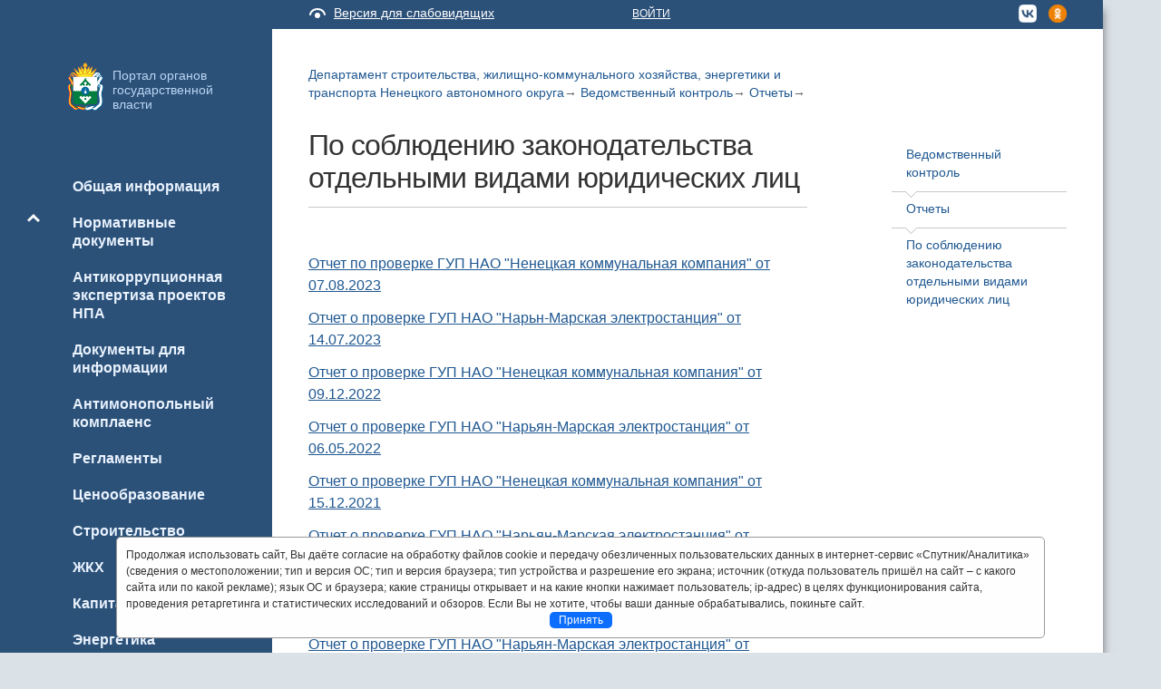

--- FILE ---
content_type: text/html; charset=utf-8
request_url: http://gkh.adm-nao.ru/vedomstvennyj-kontrol/otchety/po-soblyudeniyu-zakonodatelstva-otdelnymi-vidami-yuridicheskih-lic/
body_size: 15347
content:
<!DOCTYPE html>
<!--[if IE 7]><html class="no-js lt-ie10 lt-ie9 lt-ie8"><![endif]-->
<!--[if IE 8]><html class="no-js lt-ie10 lt-ie9"><![endif]-->
<!--[if IE 9]><html class="no-js lt-ie10"><![endif]-->
<!--[if gt IE 9]><!-->
<html class="no-js"><!--<![endif]-->


<head>
    <meta charset="utf-8">
    <!--[if IE]><meta http-equiv='X-UA-Compatible' content='IE=edge,chrome=1'><![endif]-->
    
        <title>Департамент строительства, жилищно-коммунального хозяйства, энергетики и транспорта Ненецкого автономного округа | По соблюдению законодательства отдельными видами юридических лиц</title>
    
    <meta name="description" content="Официальный сайт Ненецкого автономного округа adm-nao.ru">
    <meta name="viewport" content="width=device-width, initial-scale=1.0, maximum-scale=1.0;">
<meta name = "sputnik-verification" content = "2zaMmCNXuzi9vaGF"/>
<meta name = "sputnik-verification" content = "VW3OEApdyWxIMFfp"/>
<meta name = "sputnik-verification" content = "LjQipBfzXztRf7Ac"/>
<meta name = "sputnik-verification" content = "Lkg23qaIPwCaSqEY"/>
<meta name = "sputnik-verification" content = "B6y6EZaPWfqkq9ty"/>
<meta name = "sputnik-verification" content = "rw0OuYiDSAlUyg42"/>
<meta name = "sputnik-verification" content = "aHjSxc1spMV6ssPM"/>
<meta name = "sputnik-verification" content = "vcNAvDVi3Xy7yJdx"/>
<meta name = "sputnik-verification" content = "seoLzJn2zIrdcC4k"/>
<meta name = "sputnik-verification" content = "emF34PCklrSjns8R"/>
<meta name = "sputnik-verification" content = "H1ReKdQ496eX1SBt"/>
<meta name = "sputnik-verification" content = "HeZWh4JI2ljCis8I"/>
<meta name = "sputnik-verification" content = "plV77Ma4zvFvYdTc"/>
<meta 
  name="sputnik-verification" 
  content="Z4dZYvV9YlkeendS"
/>

<meta 
  name="sputnik-verification" 
  content="qRZECillgMGXXsSl"
/>
    <!-- Place favicon.ico and apple-touch-icon.png in the root directory -->
    <link rel="shortcut icon" href="/static/img/favicon.ico">
    
        <link rel="stylesheet" href="/static/css/bootstrap.min.css" media="all">
        <link rel="stylesheet" href="/static/css/bootstrap-responsive.min.css" media="all">
	<!--<link href="https://fonts.googleapis.com/css?family=Roboto:400,700&amp;subset=cyrillic" rel="stylesheet">-->
        <link rel="stylesheet" href="/static/css/iogv-new.css?20" media="all">
	<link rel="stylesheet" href="/static/pos_biz_banner/banner.css" media="all">
    

    

    
        <script type="text/javascript">
            var require = {
                baseUrl: '/static/js'
            };
        </script>

        <script type="text/javascript" src="/static/js/libs/jquery-1.10.2.min.js"></script>
        <script type="text/javascript" src="/static/js/libs/jquery.jcarousel.min.js"></script>
        <script type="text/javascript" src="/static/js/libs/bootstrap.min.js"></script>
        <script type="text/javascript" src="/static/js/libs/jquery-ui.js"></script>
        <script type="text/javascript" src="/static/js/require.config.js"></script>
        <script type="text/javascript" src="/static/js/libs/require.js" data-main="main-new"></script>
        <script type="text/javascript" src="/static/search_active.js"></script>

        <!--<script type="text/javascript">
        jQuery(document).ready(function() {
            btn_captcha = $('div.g-recaptcha').parent().find('.btn');
            btn_captcha.on('click', function (event) {
                event.preventDefault();
                grecaptcha.reset();
                grecaptcha.execute();
              });


        });
        function captchaSubmit() {

               $('div.g-recaptcha').parent().submit();
              // submit the form which now includes a g-recaptcha-response input
            }
        </script>
            <script src="https://www.google.com/recaptcha/api.js?hl=ru" async defer></script>-->
    
    <script type="text/javascript">
        require(['app/page'], function(app) {
            app.init()
        })
    </script>



    <!--[if lt IE 10]>
	<link rel="stylesheet" href="/static/css/lt-ie9.css" media="all">
	<![endif]-->
    <!--[if lt IE 9]>
	<script src="/static/js/libs/html5.js"></script>
	<![endif]-->
</head>
<body class=" ">
<div class="blink-settings">
    <dl class="a-fontsize">
        <dt>Размер шрифта:</dt>
        <dd><a href="#" rel="fontsize-small" class="a-fontsize-small"></a></dd>
        <dd><a rel="fontsize-normal" href="#" class="a-fontsize-normal"></a></dd>
        <dd><a href="#" rel="fontsize-big" class="a-fontsize-big"></a></dd>
    </dl>
    <dl class="a-colors">
        <dt>Цвета сайта:</dt>
        <dd><a href="#" rel="color1" class="a-color1"></a></dd>
        <dd><a href="#" rel="color2" class="a-color2"></a></dd>
        <dd><a href="#" rel="color3" class="a-color3"></a></dd>
    </dl>
    <p class="a-settings"><a href="#">Настройки (Shift + S)</a></p>
    <div class="popped">
        <h2>Навигация по сайту с помощью клавиатуры</h2>
        <p>Пролистывание страницы вниз осуществляется с помощью клавиши со стрелкой вниз или пробел</p>
        <p>Пролистывание страницы вверх осуществляется с помощью клавиши со стрелкой вверх или сочетанием клавишь Shift + пробел</p>
        <p>Выделение элементов на странице осуществляется с помощью клавиши Tab</p>
        <h2>Настройки шрифта:</h2>
        <p>Для переключения размеров шрифта с помощью клавиатуры используйте следующие сочетания клавишь:<br>
        стандартный - F + 1<br>
        средний - F + 2<br>
        большой - F + 3</p>
        <p class="choose-letter-spacing">Интервал между буквами
            <span>(Кернинг)</span>:
            <a class="letter-spacing" id="spacing-small" rel="spacing-small" href="#">Стандартный (L + 1)</a>
            <a rel="spacing-normal" class="letter-spacing" id="spacing-normal" href="#">Средний (L + 2)</a>
            <a rel="spacing-big" class="letter-spacing" id="spacing-big" href="#">Большой  (L + 3)</a>
        </p>
        <h2>Выбор цветовой схемы:</h2>
        <ul class="choose-colors">
            <li id="color1"><a rel="color1" href="#"><span>—</span>Черным по белому (C + 1)</a></li>
            <li id="color2"><a rel="color2" href="#"><span>—</span>Белым по черному (C + 2)</a></li>
            <li id="color3"><a rel="color3" href="#"><span>—</span>Темно-синим по голубому (C + 3)</a></li>
            <li id="color4"><a rel="color4" href="#"><span>—</span>Коричневым по бежевому (C + 4)</a></li>
            <li id="color5"><a rel="color5" href="#"><span>—</span>Зеленым по темно-коричневому (C + 5)</a></li>
        </ul>
        <p class="saveit">
            <a class="closepopped" href="#"><span>Закрыть панель (Shift + S)</span></a>
            <a class="default" href="#"><span>Вернуть стандартные настройки (Shift + R)</span></a>
        </p>
    </div>
</div>
<a id="top"></a>
<div style="display:none">Департамент строительства, жилищно-коммунального хозяйства, энергетики и транспорта Ненецкого автономного округа</div>
<div id="overhead_message" style="visibility:hidden; height:0">
    <div class="container-fluid">
        <div class="row-fluid">
            <div class="span5"></div>
            <div class="span7 text-right">Вопросы или предложения? <a href="http://new.adm-nao.ru/feedback/">Воспользуйтесь
                формой обратной связи</a></div>
        </div>
    </div>
</div>

<div class="wrap">
    <div class="container-fluid">

        <!-- leftcol -->
        <div class="fixed-col">
            <div class="header">
                <a class="logo" href="http://adm-nao.ru/">Портал органов государственной
                    власти</a>



            </div>

            <label class="menu-btn menu-close">Меню</label>
            <div class="menu-container">

                


<ul class="menu">
    <li class="menu-close-medium"></li>
    
        <li >
            <a 
               href="http://gkh.adm-nao.ru/obshaya-informaciya/">
                <span>Общая информация</span>
            </a>
            
                <ul>
                    
                        <li >
                            <a href="http://gkh.adm-nao.ru/obshaya-informaciya/sfera-deyatelnosti/">
                                
                                    <span>Сфера деятельности</span>
                            </a>
                        </li>
                    
                        <li >
                            <a href="http://gkh.adm-nao.ru/obshaya-informaciya/podvedomstvennye-struktury/">
                                
                                    <span>Подведомственные структуры</span>
                            </a>
                        </li>
                    
                        <li >
                            <a href="http://gkh.adm-nao.ru/obshaya-informaciya/svedeniya-o-polnomochiyah/">
                                
                                    <span>Сведения о полномочиях</span>
                            </a>
                        </li>
                    
                        <li >
                            <a href="http://gkh.adm-nao.ru/obshaya-informaciya/struktura-ogv/">
                                
                                    <span>Структура ОГВ</span>
                            </a>
                        </li>
                    
                        <li >
                            <a href="http://gkh.adm-nao.ru/obshaya-informaciya/staff/">
                                
                                    <span>Сведения о руководителях</span>
                            </a>
                        </li>
                    
                        <li >
                            <a href="http://gkh.adm-nao.ru/obshaya-informaciya/informacionnye-sistemy/">
                                
                                    <span> Информационные системы,  банки данных, реестры и регистры</span>
                            </a>
                        </li>
                    
                        <li >
                            <a href="http://gkh.adm-nao.ru/obshaya-informaciya/informaciya-o-zakupkah/">
                                
                                    <span>Закупки</span>
                            </a>
                        </li>
                    
                        <li >
                            <a href="http://gkh.adm-nao.ru/obshaya-informaciya/press-centr/">
                                
                                    <span>Пресс-центр</span>
                            </a>
                        </li>
                    
                        <li >
                            <a href="http://gkh.adm-nao.ru/obshaya-informaciya/obshestvennyj-sovet/">
                                
                                    <span>Общественный совет</span>
                            </a>
                        </li>
                    
                        <li >
                            <a href="http://gkh.adm-nao.ru/obshaya-informaciya/tekushaya-deyatelnost/">
                                
                                    <span>Текущая деятельность</span>
                            </a>
                        </li>
                    
                </ul>
            
        </li>
    
        <li >
            <a style="background-image: url(/media/menuicon/2018/03/19/up.png);"
               href="http://publication.pravo.gov.ru/search?pageSize=30&amp;index=1&amp;SignatoryAuthorityId=a9695fc6-3a6b-4ad9-9df0-a0a0ea17f564&amp;&amp;PublishDateSearchType=0&amp;NumberSearchType=0&amp;DocumentDateSearchType=0&amp;JdRegSearchType=0&amp;SortedBy=6&amp;SortDestination=1">
                <span>Нормативные документы</span>
            </a>
            
        </li>
    
        <li >
            <a 
               href="http://regulation.adm-nao.ru/projects/List/AdvancedSearch#">
                <span>Антикоррупционная экспертиза проектов НПА</span>
            </a>
            
        </li>
    
        <li >
            <a 
               href="http://gkh.adm-nao.ru/docs/">
                <span>Документы для информации</span>
            </a>
            
        </li>
    
        <li >
            <a 
               href="http://gkh.adm-nao.ru/antimonopolnyj-komplaens/">
                <span>Антимонопольный комплаенс</span>
            </a>
            
                <ul>
                    
                        <li >
                            <a href="http://gkh.adm-nao.ru/antimonopolnyj-komplaens/pravovye-akty-v-sfere-antimonopolnogo-komplaensa/">
                                
                                    <span>Правовые акты в сфере антимонопольного комплаенса</span>
                            </a>
                        </li>
                    
                        <li >
                            <a href="http://gkh.adm-nao.ru/antimonopolnyj-komplaens/perechen-normativno-pravovyh-aktov/">
                                
                                    <span>Перечень нормативно-правовых актов</span>
                            </a>
                        </li>
                    
                        <li >
                            <a href="http://gkh.adm-nao.ru/antimonopolnyj-komplaens/doklad-ob-antimonopolnom-komplaense/">
                                
                                    <span>Доклад об антимонопольном комплаенсе</span>
                            </a>
                        </li>
                    
                </ul>
            
        </li>
    
        <li >
            <a 
               href="http://gkh.adm-nao.ru/reglamenty-i-standarty/">
                <span>Регламенты</span>
            </a>
            
        </li>
    
        <li >
            <a 
               href="http://gkh.adm-nao.ru/cenoobrazovanie/">
                <span>Ценообразование</span>
            </a>
            
                <ul>
                    
                        <li >
                            <a href="http://gkh.adm-nao.ru/cenoobrazovanie/index/">
                                
                                    <span>Индексы</span>
                            </a>
                        </li>
                    
                        <li >
                            <a href="http://gkh.adm-nao.ru/cenoobrazovanie/terr-normativ/">
                                
                                    <span>Территориальные сметные нормативы</span>
                            </a>
                        </li>
                    
                        <li >
                            <a href="http://gkh.adm-nao.ru/cenoobrazovanie/ceny-na-materialy-izdeliya-konstrukcii-i-oborudovanie-primenyaemye-v-s/">
                                
                                    <span>Ежекварталь​ные сборники. Цены на материалы, изделия, конструкции и оборудование, применяемые в строительстве для Ненецкого автономного округа</span>
                            </a>
                        </li>
                    
                        <li >
                            <a href="http://gkh.adm-nao.ru/cenoobrazovanie/sbornik/">
                                
                                    <span>Сборник средних сметных цен на материалы, изделия, конструкции и другие ресурсы, применяемые в строительстве для Ненецкого автономного округа</span>
                            </a>
                        </li>
                    
                        <li >
                            <a href="http://gkh.adm-nao.ru/cenoobrazovanie/aktualnaya-informaciya/">
                                
                                    <span>Актуальная информация</span>
                            </a>
                        </li>
                    
                </ul>
            
        </li>
    
        <li >
            <a 
               href="http://gkh.adm-nao.ru/stroitelstvo/">
                <span>Строительство</span>
            </a>
            
                <ul>
                    
                        <li >
                            <a href="http://gkh.adm-nao.ru/stroitelstvo/stroitelstvo-socialnyh-obektov/">
                                
                                    <span>Объекты социального и производственного назначения</span>
                            </a>
                        </li>
                    
                        <li >
                            <a href="http://gkh.adm-nao.ru/stroitelstvo/stroitelstvo-zhilyh-domov/">
                                
                                    <span>Жилищное строительство</span>
                            </a>
                        </li>
                    
                        <li >
                            <a href="http://gkh.adm-nao.ru/stroitelstvo/podgotovka-zemelnyh-uchastkov-pod-zhilishnoe-stroitelstvo-prednaznache/">
                                
                                    <span>Подготовка земельных участков под жилищное строительство, предназначенных многодетным семьям </span>
                            </a>
                        </li>
                    
                        <li >
                            <a href="http://gkh.adm-nao.ru/stroitelstvo/cifrovizaciya-stroitelstva/">
                                
                                    <span>Цифровизация строительства</span>
                            </a>
                        </li>
                    
                        <li >
                            <a href="http://gkh.adm-nao.ru/stroitelstvo/kompleksnoe-razvitie-territorii/">
                                
                                    <span>Комплексное развитие территории</span>
                            </a>
                        </li>
                    
                </ul>
            
        </li>
    
        <li >
            <a 
               href="http://gkh.adm-nao.ru/zhkh/">
                <span>ЖКХ</span>
            </a>
            
                <ul>
                    
                        <li >
                            <a href="http://gkh.adm-nao.ru/zhkh/normativno-pravovye-akty/">
                                
                                    <span>Нормативно-правовые акты</span>
                            </a>
                        </li>
                    
                        <li >
                            <a href="http://gkh.adm-nao.ru/zhkh/grafik-peredachi-v-koncessiyu-obektov-zhkh-gosudarstvennyh-i-municipal/">
                                
                                    <span>График передачи в концессию объектов ЖКХ государственных и муниципальных предприятий, управление которыми признано неэффективным</span>
                            </a>
                        </li>
                    
                        <li >
                            <a href="http://gkh.adm-nao.ru/zhkh/gosudarstvennaya-programma-neneckogo-avtonomnogo-okruga-modernizaciya-/">
                                
                                    <span> Государственная программа Ненецкого автономного округа &quot;Модернизация жилищно-коммунального хозяйства Ненецкого автономного округа&quot;</span>
                            </a>
                        </li>
                    
                        <li >
                            <a href="http://gkh.adm-nao.ru/zhkh/komissiya-po-rassmotreniyu-obrashenij-po-voprosam-kachestva-zhilyh-pom/">
                                
                                    <span>Комиссия по рассмотрению обращений по вопросам качества жилых помещений, предназначенных для переселения граждан из аварийного жилищного фонда в рамках реализации государственной программы Ненецкого автономного округа &quot;Обеспечение доступным и комфортным ж</span>
                            </a>
                        </li>
                    
                        <li >
                            <a href="http://gkh.adm-nao.ru/zhkh/gosudarstvenno-chastnoe-partngerstvo/">
                                
                                    <span>Государственно-частное партнерство</span>
                            </a>
                        </li>
                    
                        <li >
                            <a href="http://gkh.adm-nao.ru/zhkh/investicionnye-programmy-organizacij-osushestvlyayushih-reguliruemye-v/">
                                
                                    <span>Инвестиционные программы организаций, осуществляющих регулируемые виды деятельности в сферах теплоснабжения, водоснабжения и водоотведения</span>
                            </a>
                        </li>
                    
                        <li >
                            <a href="http://gkh.adm-nao.ru/zhkh/vodosnabzhenie/">
                                
                                    <span>Водоснабжение</span>
                            </a>
                        </li>
                    
                        <li >
                            <a href="http://gkh.adm-nao.ru/zhkh/teplosnabzhenie/">
                                
                                    <span>Теплоснабжение</span>
                            </a>
                        </li>
                    
                        <li >
                            <a href="http://gkh.adm-nao.ru/zhkh/obshestvennyj-kontrol/">
                                
                                    <span>Общественный контроль</span>
                            </a>
                        </li>
                    
                        <li >
                            <a href="http://gkh.adm-nao.ru/zhkh/mezhvedomstvennaya-komissiya-po-voprosam-sokrasheniya-zadolzhennosti-o/">
                                
                                    <span>Межведомственная комиссия по вопросам сокращения задолженности организаций жилищно-коммунального комплекса в Ненецком автономном округе</span>
                            </a>
                        </li>
                    
                        <li >
                            <a href="http://gkh.adm-nao.ru/zhkh/gis-zhkh/">
                                
                                    <span>ГИС ЖКХ</span>
                            </a>
                        </li>
                    
                        <li >
                            <a href="http://gkh.adm-nao.ru/zhkh/otbor-poluchatelej-subsidii/">
                                
                                    <span>Отбор получателей субсидии</span>
                            </a>
                        </li>
                    
                        <li >
                            <a href="http://gkh.adm-nao.ru/zhkh/trebovaniya-k-pozharnoj-bezopasnosti/">
                                
                                    <span>Требования к пожарной безопасности</span>
                            </a>
                        </li>
                    
                        <li >
                            <a href="http://gkh.adm-nao.ru/zhkh/tverdye-kommunalnye-othody/">
                                
                                    <span>Твердые коммунальные отходы</span>
                            </a>
                        </li>
                    
                </ul>
            
        </li>
    
        <li >
            <a 
               href="http://gkh.adm-nao.ru/zhilishno-kommunalnoe-hozyajsvto/">
                <span>Капитальный ремонт</span>
            </a>
            
                <ul>
                    
                        <li >
                            <a href="http://gkh.adm-nao.ru/zhilishno-kommunalnoe-hozyajsvto/konkurs-na-zameshenie-vakantnoj-dolzhnosti-generalnogo-direktora-nko-f/">
                                
                                    <span>Завершенные конкурсы на замещение вакантной должности генерального директора НКО &quot;Фонд содействия реформированию ЖКХ НАО&quot;</span>
                            </a>
                        </li>
                    
                        <li >
                            <a href="http://gkh.adm-nao.ru/zhilishno-kommunalnoe-hozyajsvto/informaciya-o-provedenii-kapitalnogo-remonta-v-2016-g/">
                                
                                    <span>Информация о проведении капитального ремонта в 2016 г.</span>
                            </a>
                        </li>
                    
                        <li >
                            <a href="http://gkh.adm-nao.ru/zhilishno-kommunalnoe-hozyajsvto/predvaritelnyj-otbor-podryadnyh-organizacij-na-pravo-prinimat-uchastie/">
                                
                                    <span>Предварительный отбор подрядных организаций на право принимать участие в электронных аукционах</span>
                            </a>
                        </li>
                    
                        <li >
                            <a href="http://gkh.adm-nao.ru/zhilishno-kommunalnoe-hozyajsvto/provedenie-konkursov-po-otboru-auditorskoj-organizacii-auditora-dlya-p/">
                                
                                    <span>Проведение конкурсов по отбору аудиторской организации (аудитора) для проверки годовой бухгалтерской (финансовой) отчетности регионального оператора</span>
                            </a>
                        </li>
                    
                        <li >
                            <a href="http://gkh.adm-nao.ru/zhilishno-kommunalnoe-hozyajsvto/perechen-mnogokvartirnyh-domov-isklyuchaemyh-iz-regionalnoj-programmy-/">
                                
                                    <span>Перечень многоквартирных домов, исключаемых из региональной программы капитального ремонта в 2018 году</span>
                            </a>
                        </li>
                    
                        <li >
                            <a href="http://gkh.adm-nao.ru/zhilishno-kommunalnoe-hozyajsvto/dokumentaciyu-o-provedenii-povtornogo-predvaritelnogo-otbora-podryadny/">
                                
                                    <span>Документация о проведении повторного предварительного отбора подрядных организаций на право оказания услуг и (или) выполнения работ по ремонту или замене лифтового оборудования, признанного непригодным для эксплуатации, ремонту лифтовых шахт</span>
                            </a>
                        </li>
                    
                </ul>
            
        </li>
    
        <li >
            <a 
               href="http://gkh.adm-nao.ru/energetika/">
                <span>Энергетика</span>
            </a>
            
                <ul>
                    
                        <li >
                            <a href="http://gkh.adm-nao.ru/energetika/elektroenergetika/">
                                
                                    <span>Электроэнергетика</span>
                            </a>
                        </li>
                    
                        <li >
                            <a href="http://gkh.adm-nao.ru/energetika/gazosnabjenie/">
                                
                                    <span>Газоснабжение</span>
                            </a>
                        </li>
                    
                        <li >
                            <a href="http://gkh.adm-nao.ru/energetika/podgotovka-k-ozp/">
                                
                                    <span>Подготовка к ОЗП</span>
                            </a>
                        </li>
                    
                        <li >
                            <a href="http://gkh.adm-nao.ru/energetika/normativnye-dokumenty/">
                                
                                    <span>Нормативные документы</span>
                            </a>
                        </li>
                    
                        <li >
                            <a href="http://gkh.adm-nao.ru/energetika/tehnologicheskie-podklyucheniya/">
                                
                                    <span>Технологические подключения</span>
                            </a>
                        </li>
                    
                        <li >
                            <a href="http://gkh.adm-nao.ru/energetika/publichnye-slushaniya/">
                                
                                    <span>Публичные слушания, обсуждения</span>
                            </a>
                        </li>
                    
                        <li >
                            <a href="http://gkh.adm-nao.ru/energetika/socialnaya-gazifikaciya/">
                                
                                    <span>Социальная газификация</span>
                            </a>
                        </li>
                    
                </ul>
            
        </li>
    
        <li >
            <a 
               href="http://gkh.adm-nao.ru/transport/">
                <span>Транспорт</span>
            </a>
            
                <ul>
                    
                        <li >
                            <a href="http://gkh.adm-nao.ru/transport/normativnye-dokumenty/">
                                
                                    <span>Нормативные документы</span>
                            </a>
                        </li>
                    
                        <li >
                            <a href="http://gkh.adm-nao.ru/transport/otbor-poluchatelej-subsidii/">
                                
                                    <span>Отбор получателей субсидии</span>
                            </a>
                        </li>
                    
                        <li >
                            <a href="http://gkh.adm-nao.ru/transport/formy-dlya-zapolneniya/">
                                
                                    <span>Формы для заполнения</span>
                            </a>
                        </li>
                    
                </ul>
            
        </li>
    
        <li >
            <a 
               href="http://gkh.adm-nao.ru/dorozhnaya-deyatelnost/">
                <span>Дорожная деятельность</span>
            </a>
            
                <ul>
                    
                        <li >
                            <a href="http://gkh.adm-nao.ru/dorozhnaya-deyatelnost/dorozhnyj-fond-neneckogo-avtonomnogo-okruga/">
                                
                                    <span>Дорожный фонд Ненецкого автономного округа</span>
                            </a>
                        </li>
                    
                        <li >
                            <a href="http://gkh.adm-nao.ru/dorozhnaya-deyatelnost/reestr-specializirovannyh-organizacij-ispolnyayushih-reshenie-o-zaderz/">
                                
                                    <span>Реестр специализированных организаций, исполняющих решение о задержании транспортного средства</span>
                            </a>
                        </li>
                    
                        <li >
                            <a href="http://gkh.adm-nao.ru/dorozhnaya-deyatelnost/reestr-parkovok-obshego-polzovaniya-raspolozhennyh-na-avtomobilnyh-dor/">
                                
                                    <span>Реестр парковок общего пользования, расположенных на автомобильных дорогах регионального или межмуниципального значения Ненецкого АО</span>
                            </a>
                        </li>
                    
                        <li >
                            <a href="http://gkh.adm-nao.ru/dorozhnaya-deyatelnost/svedeniya-o-mestah-ustanovki-avtomaticheskih-kompleksov-fotovideofiksa/">
                                
                                    <span>Сведения о местах установки автоматических комплексов фотовидеофиксации нарушений правил дорожного движения на автомобильных дорогах общего пользования на территории Ненецкого автономного округа</span>
                            </a>
                        </li>
                    
                </ul>
            
        </li>
    
        <li >
            <a 
               href="http://gkh.adm-nao.ru/shtab-po-obespecheniyu-bezopasnosti-elektrosnabzheniya-v-neneckom-avto/">
                <span>Проектная деятельность в рамках Указа Президента РФ от 07.05.2024 N 309</span>
            </a>
            
                <ul>
                    
                        <li >
                            <a href="http://gkh.adm-nao.ru/shtab-po-obespecheniyu-bezopasnosti-elektrosnabzheniya-v-neneckom-avto/umnii_gorod/">
                                
                                    <span>Ведомственный проект цифровизации городского хозяйства &quot;Умный город&quot;</span>
                            </a>
                        </li>
                    
                        <li >
                            <a href="http://gkh.adm-nao.ru/shtab-po-obespecheniyu-bezopasnosti-elektrosnabzheniya-v-neneckom-avto/nacionalnyj-proekt-infrastruktura-dlya-zhizni/">
                                
                                    <span>Национальный проект «Инфраструктура для жизни&quot;</span>
                            </a>
                        </li>
                    
                </ul>
            
        </li>
    
        <li >
            <a 
               href="http://gkh.adm-nao.ru/formirovanie-komfortnoj-gorodskoj-sredy/">
                <span>Формирование комфортной городской среды</span>
            </a>
            
                <ul>
                    
                        <li >
                            <a href="http://gkh.adm-nao.ru/formirovanie-komfortnoj-gorodskoj-sredy/obratnaya-svyaz/">
                                
                                    <span>Обратная связь</span>
                            </a>
                        </li>
                    
                        <li >
                            <a href="http://gkh.adm-nao.ru/formirovanie-komfortnoj-gorodskoj-sredy/normativnye-dokumenty/">
                                
                                    <span>Документы</span>
                            </a>
                        </li>
                    
                        <li >
                            <a href="http://gkh.adm-nao.ru/formirovanie-komfortnoj-gorodskoj-sredy/mezhvedomstvennaya-komissiya/">
                                
                                    <span>Межведомственная комиссия</span>
                            </a>
                        </li>
                    
                        <li >
                            <a href="http://gkh.adm-nao.ru/formirovanie-komfortnoj-gorodskoj-sredy/pasport-prioritetnogo-proekta/">
                                
                                    <span>Паспорт приоритетного проекта</span>
                            </a>
                        </li>
                    
                        <li >
                            <a href="http://gkh.adm-nao.ru/formirovanie-komfortnoj-gorodskoj-sredy/rabochaya-gruppa-po-prioritetnomu-proektu/">
                                
                                    <span>Рабочая группа по региональному проекту</span>
                            </a>
                        </li>
                    
                        <li >
                            <a href="http://gkh.adm-nao.ru/formirovanie-komfortnoj-gorodskoj-sredy/publikacii-po-teme/">
                                
                                    <span>Публикации по теме</span>
                            </a>
                        </li>
                    
                        <li >
                            <a href="http://gkh.adm-nao.ru/formirovanie-komfortnoj-gorodskoj-sredy/obshestvennyj-sovet/">
                                
                                    <span>Общественный совет</span>
                            </a>
                        </li>
                    
                        <li >
                            <a href="http://gkh.adm-nao.ru/formirovanie-komfortnoj-gorodskoj-sredy/koncepciya-proekta-rekonstrukcii-ulicy-smidovicha/">
                                
                                    <span>Концепция проекта реконструкции улицы Смидовича</span>
                            </a>
                        </li>
                    
                        <li >
                            <a href="http://gkh.adm-nao.ru/formirovanie-komfortnoj-gorodskoj-sredy/dizajn-proekty-dlya-obshestvennyh-territorij-vynosimyh-na-rejtingovoe-/">
                                
                                    <span>Дизайн-проекты дворовых и общественных территорий</span>
                            </a>
                        </li>
                    
                        <li >
                            <a href="http://gkh.adm-nao.ru/formirovanie-komfortnoj-gorodskoj-sredy/nacionalnyj-proekt-zhile-i-gorodskaya-sreda/">
                                
                                    <span>Национальный проект &quot;Жилье и городская среда</span>
                            </a>
                        </li>
                    
                </ul>
            
        </li>
    
        <li >
            <a 
               href="http://gkh.adm-nao.ru/byudzhet/">
                <span>Переселение граждан из жилищного фонда, признанного непригодным для проживания и/или с высоким уровнем износа</span>
            </a>
            
                <ul>
                    
                        <li >
                            <a href="http://gkh.adm-nao.ru/byudzhet/normativnoe-regulirovanie/">
                                
                                    <span>Компенсационная выплата взамен освобождаемого жилого помещения собственника, находящегося в аварийном доме</span>
                            </a>
                        </li>
                    
                        <li >
                            <a href="http://gkh.adm-nao.ru/byudzhet/byudzhet-dlya-grazhdan/">
                                
                                    <span>Окружной реестр жилищного фонда, признанного непригодным для проживания и/или с высоким уровнем износа</span>
                            </a>
                        </li>
                    
                        <li >
                            <a href="https://gisnao.ru/apps/building_reestr/">
                                
                                    <span>Реестр жилищного фонда, признанного непригодным для проживания и/или с высоким уровнем износа</span>
                            </a>
                        </li>
                    
                        <li >
                            <a href="http://gkh.adm-nao.ru/byudzhet/aktualnaya-informaciya/">
                                
                                    <span>Актуальная информация</span>
                            </a>
                        </li>
                    
                </ul>
            
        </li>
    
        <li >
            <a 
               href="http://gkh.adm-nao.ru/gosudarstvennye-uslugi/">
                <span>Государственные услуги</span>
            </a>
            
        </li>
    
        <li >
            <a 
               href="http://gkh.adm-nao.ru/gosudarstvennyj-kontrol-nadzor/">
                <span>Государственный контроль (надзор)</span>
            </a>
            
                <ul>
                    
                        <li >
                            <a href="http://gkh.adm-nao.ru/gosudarstvennyj-kontrol-nadzor/osushestvlenie-regionalnogo-gosudarstvennogo-kontrolya-v-sfere-perevoz/">
                                
                                    <span>Региональный государственный контроль (надзор) в сфере перевозок пассажиров и багажа легковым такси</span>
                            </a>
                        </li>
                    
                        <li >
                            <a href="http://gkh.adm-nao.ru/gosudarstvennyj-kontrol-nadzor/regionalnyj-gosudarstvennyj-nadzor-za-obespecheniem-sohrannosti-avtomo/">
                                
                                    <span>Региональный государственный надзор за обеспечением сохранности автомобильных дорог регионального и межмуниципального значения Ненецкого автономного округа</span>
                            </a>
                        </li>
                    
                        <li >
                            <a href="http://gkh.adm-nao.ru/gosudarstvennyj-kontrol-nadzor/ob-izmenenii-kno-po-nadzoru-za-obespecheniem-sohrannosti-avtomobilnyh-/">
                                
                                    <span>Об изменении КНО по надзору за обеспечением сохранности автомобильных дорог регионального и межмуниципального значения</span>
                            </a>
                        </li>
                    
                        <li >
                            <a href="http://gkh.adm-nao.ru/gosudarstvennyj-kontrol-nadzor/arhiv-uvedomlenij/">
                                
                                    <span>Архив уведомлений</span>
                            </a>
                        </li>
                    
                </ul>
            
        </li>
    
        <li >
            <a 
               href="http://gkh.adm-nao.ru/vedomstvennyj-kontrol/">
                <span>Ведомственный контроль</span>
            </a>
            
                <ul>
                    
                        <li >
                            <a href="http://gkh.adm-nao.ru/vedomstvennyj-kontrol/otchet-po-proverke-gup-nao-naryan-marskaya-elektrostanciya-25102019/">
                                
                                    <span>Правовые акты</span>
                            </a>
                        </li>
                    
                        <li >
                            <a href="http://gkh.adm-nao.ru/vedomstvennyj-kontrol/plany/">
                                
                                    <span>Планы</span>
                            </a>
                        </li>
                    
                        <li >
                            <a href="http://gkh.adm-nao.ru/vedomstvennyj-kontrol/otchety/">
                                
                                    <span>Отчеты</span>
                            </a>
                        </li>
                    
                </ul>
            
        </li>
    
        <li >
            <a 
               href="http://gkh.adm-nao.ru/realizaciya-antikorrupcionnoj-politiki/">
                <span>Противодействие коррупции</span>
            </a>
            
                <ul>
                    
                        <li >
                            <a href="http://gkh.adm-nao.ru/realizaciya-antikorrupcionnoj-politiki/npa/">
                                
                                    <span>Нормативные правовые и иные акты в сфере противодействия коррупции </span>
                            </a>
                        </li>
                    
                        <li >
                            <a href="http://gkh.adm-nao.ru/realizaciya-antikorrupcionnoj-politiki/nezavisimaya-antikorrupcionnaya-ekspertiza-proektov-normativnyh-pravov/">
                                
                                    <span>Антикоррупционная экспертиза</span>
                            </a>
                        </li>
                    
                        <li >
                            <a href="http://gkh.adm-nao.ru/realizaciya-antikorrupcionnoj-politiki/metodicheskie-materialy/">
                                
                                    <span>Методические материалы</span>
                            </a>
                        </li>
                    
                        <li >
                            <a href="http://gkh.adm-nao.ru/realizaciya-antikorrupcionnoj-politiki/formy-i-blanki/">
                                
                                    <span>Формы документов, связанных с противодействием коррупции, для заполнения</span>
                            </a>
                        </li>
                    
                        <li >
                            <a href="http://gkh.adm-nao.ru/realizaciya-antikorrupcionnoj-politiki/svedeniya-o-dohodah-ob-imushestve-i-obyazatelstvah-imushestvennogo-har/">
                                
                                    <span>Сведения о доходах, расходах, имуществе и обязательствах имущественного характера</span>
                            </a>
                        </li>
                    
                        <li >
                            <a href="http://gkh.adm-nao.ru/realizaciya-antikorrupcionnoj-politiki/deyatelnost-komissii-po-soblyudeniyu-trebovanij-k-sluzhebnomu-povedeni/">
                                
                                    <span>Комиссия по соблюдению требований к служебному поведению и урегулированию конфликта интересов</span>
                            </a>
                        </li>
                    
                        <li >
                            <a href="http://gkh.adm-nao.ru/realizaciya-antikorrupcionnoj-politiki/obratnaya-svyaz/">
                                
                                    <span>Обратная связь для сообщений о фактах коррупции</span>
                            </a>
                        </li>
                    
                        <li >
                            <a href="http://gkh.adm-nao.ru/realizaciya-antikorrupcionnoj-politiki/informaciya-o-srednemesyachnoj-zarabotnoj-plate-rukovoditelej-ih-zames/">
                                
                                    <span>Информация о среднемесячной заработной плате руководителей, их заместителей и главных бухгалтеров государственных унитарных предприятий Ненецкого автономного округа</span>
                            </a>
                        </li>
                    
                        <li >
                            <a href="http://gkh.adm-nao.ru/realizaciya-antikorrupcionnoj-politiki/kontaktnaya-informaciya/">
                                
                                    <span>Контактная информация</span>
                            </a>
                        </li>
                    
                </ul>
            
        </li>
    
        <li >
            <a 
               href="http://gkh.adm-nao.ru/celevye-modeli/">
                <span>Целевые модели</span>
            </a>
            
        </li>
    
        <li >
            <a 
               href="http://gkh.adm-nao.ru/tabl/">
                <span>Открытые данные</span>
            </a>
            
        </li>
    
        <li >
            <a 
               href="http://gkh.adm-nao.ru/obrasheniya-grazhdan/">
                <span>Обращения граждан</span>
            </a>
            
                <ul>
                    
                        <li >
                            <a href="https://pos.gosuslugi.ru/form/?opaId=215719&amp;fz59=false">
                                
                                    <span>Обращения в электронной форме</span>
                            </a>
                        </li>
                    
                        <li >
                            <a href="http://gkh.adm-nao.ru/obrasheniya-grazhdan/obrashenie-cherez-portal-obratnoj-svyazi/">
                                
                                    <span>Обращение через портал обратной связи</span>
                            </a>
                        </li>
                    
                        <li >
                            <a href="http://gkh.adm-nao.ru/obrasheniya-grazhdan/faq/">
                                
                                    <span>Часто задаваемые вопросы</span>
                            </a>
                        </li>
                    
                        <li >
                            <a href="http://gkh.adm-nao.ru/obrasheniya-grazhdan/otchet-o-kolichestve-obrashenij-grazhdan/">
                                
                                    <span>Отчеты о количестве обращений граждан</span>
                            </a>
                        </li>
                    
                        <li >
                            <a href="http://gkh.adm-nao.ru/obrasheniya-grazhdan/poryadok-rassmotreniya-obrashenij/">
                                
                                    <span>Порядок рассмотрения обращений</span>
                            </a>
                        </li>
                    
                </ul>
            
        </li>
    
        <li >
            <a 
               href="http://gkh.adm-nao.ru/byudzhet-dlya-grazhdan/">
                <span>Бюджет для граждан</span>
            </a>
            
        </li>
    
        <li >
            <a 
               href="http://gkh.adm-nao.ru/shkola-gramotnogo-potrebitelya/">
                <span>Школа грамотного потребителя</span>
            </a>
            
        </li>
    
        <li >
            <a 
               href="http://kadr.adm-nao.ru/">
                <span>Кадровая политика</span>
            </a>
            
        </li>
    
        <li >
            <a 
               href="http://gkh.adm-nao.ru/informaciya-o-fgis-cs/">
                <span>Информация о ФГИС ЦС</span>
            </a>
            
                <ul>
                    
                        <li >
                            <a href="http://gkh.adm-nao.ru/informaciya-o-fgis-cs/normativno-pravovaya-baza/">
                                
                                    <span>Нормативно-правовая база</span>
                            </a>
                        </li>
                    
                        <li >
                            <a href="http://gkh.adm-nao.ru/informaciya-o-fgis-cs/tipovye-formy-dlya-zapolneniya-yuridicheskimi-licami/">
                                
                                    <span>Типовые формы для заполнения юридическими лицами</span>
                            </a>
                        </li>
                    
                        <li >
                            <a href="http://gkh.adm-nao.ru/informaciya-o-fgis-cs/poleznye-ssylki/">
                                
                                    <span>Полезные ссылки</span>
                            </a>
                        </li>
                    
                        <li >
                            <a href="http://gkh.adm-nao.ru/informaciya-o-fgis-cs/prezentacii-ili-poleznaya-informaciya/">
                                
                                    <span>Презентации</span>
                            </a>
                        </li>
                    
                </ul>
            
        </li>
    
        <li >
            <a 
               href="http://gkh.adm-nao.ru/dostavka-pochty/">
                <span>Доставка почты</span>
            </a>
            
        </li>
    
   
    <li class="search">



    <div class="ya-site-form ya-site-form_inited_no"
         onclick="return {'action':'http://adm-nao.ru/search/','arrow':false,'bg':'transparent','fontsize':12,'fg':'#000000','language':'ru','logo':'rb','publicname':'Поиск по nao.ru','suggest':true,'target':'_blank','tld':'ru','type':2,'usebigdictionary':true,'searchid':2246212,'input_fg':'#000000','input_bg':'#ffffff','input_fontStyle':'normal','input_fontWeight':'normal','input_placeholder':null,'input_placeholderColor':'#000000','input_borderColor':'#7f9db9'}">
        <form action="https://yandex.ru/search/site/" method="get" target="_blank"><input type="hidden" name="searchid"
                                                                                          value="2246212"/><input
                type="hidden" name="l10n" value="ru"/><input type="hidden" name="reqenc" value=""/><input type="search"
                                                                                                          name="text"
                                                                                                          value=""/>
            <input type="submit" value="Поиск"/></form>
    </div>
   
    <script type="text/javascript">(function (w, d, c) {
        var s = d.createElement('script'), h = d.getElementsByTagName('script')[0], e = d.documentElement;
        if ((' ' + e.className + ' ').indexOf(' ya-page_js_yes ') === -1) {
            e.className += ' ya-page_js_yes';
        }
        s.type = 'text/javascript';
        s.async = true;
        s.charset = 'utf-8';
        s.src = (d.location.protocol === 'https:' ? 'https:' : 'http:') + '//site.yandex.net/v2.0/js/all.js';
        h.parentNode.insertBefore(s, h);
        (w[c] || (w[c] = [])).push(function () {
            Ya.Site.Form.init()
        })
    })(window, document, 'yandex_site_callbacks');</script>


</li>
    <li>
        <a style="text-decoration: none"><span>Увидели ошибку? Выделите текст и нажмите Ctrl+Enter!</span></a>
    </li>
    <li class="menu-close">
        <span>Меню</span>
    </li>
</ul>

            </div>
        </div>
        <!-- leftcol end -->

        <!-- main -->
        <div class="row-fluid">

            <div class="header">
                <div class="row-fluid">
                    <div class="span5">
                        <a class="icon_low-vision" href="/">
                            Версия для слабовидящих
                            
                        </a>
                    </div>
                    <div class="span7">
                        

                        <ul class="registration">
                            
                                
                                    <li><a href="/accounts/login/?next=/vedomstvennyj-kontrol/otchety/po-soblyudeniyu-zakonodatelstva-otdelnymi-vidami-yuridicheskih-lic/">Войти</a></li>
                                
                            
                        </ul>


                        <ul class="social-icons pull-right">
                            
                            
                        </ul>

                        <ul class="langs pull-right">
<!--                            <li>РУС</li>
                            <li class="spr">/</li>
                            <li><a href="#">НЕН</a></li> -->
			<li><a href="https://vk.com/okrugodnakomanda"><img style="width:20px; margin-left:10px" src="/static/img/vk_trans.png"></a></li>
		    <!--<li><a href="http://www.instagram.com/newnaoteam"><img style="width:20px; margin-left:10px" src="/media/insta1_icon.png"></a></li>-->
			<li><a href="http://www.ok.ru/group/55054411890804"><img style="width:20px; margin-left:10px" src="/media/ok2020.png"></a></li>
                        </ul>
                    </div>
                </div>
            </div>

            <div class="row-fluid pull-left content"
                 data-mistake="content">
                
    
        <ul class="breadcrumbs">
    
        <li><a href="http://gkh.adm-nao.ru/">Департамент строительства, жилищно-коммунального хозяйства, энергетики и транспорта Ненецкого автономного округа</a><b class="s">&rarr;</b></li>
    
        <li><a href="http://gkh.adm-nao.ru/vedomstvennyj-kontrol/">Ведомственный контроль</a><b class="s">&rarr;</b></li>
    
        <li><a href="http://gkh.adm-nao.ru/vedomstvennyj-kontrol/otchety/">Отчеты</a><b class="s">&rarr;</b></li>
    
</ul>

    
<div style="display:none">/vedomstvennyj-kontrol/otchety/po-soblyudeniyu-zakonodatelstva-otdelnymi-vidami-yuridicheskih-lic/ privet</div>
    <div class="row-fluid">

        <div class="span8">









            
    <article>
        <h1>По соблюдению законодательства отдельными видами юридических лиц</h1>
        <p><a href="https://gkh.adm-nao.ru/media/uploads/userfiles/2023/08/07/%D0%9E%D1%82%D1%87%D0%B5%D1%82_%D0%BF%D0%BE_%D0%BF%D1%80%D0%BE%D0%B2%D0%B5%D1%80%D0%BA%D0%B5_%D0%93%D0%A3%D0%9F_%D0%9D%D0%90%D0%9E_%D0%9D%D0%9A%D0%9A_%D0%BE%D1%82_07.08.2023.PDF">Отчет по проверке ГУП НАО "Ненецкая коммунальная компания" от 07.08.2023</a> </p><p><a href="/media/uploads/userfiles/2023/07/17/%D0%BE%D1%82%D1%87%D0%B5%D1%82.pdf">Отчет о проверке ГУП НАО "Нарьн-Марская электростанция" от 14.07.2023</a></p><p><a href="/media/uploads/userfiles/2022/12/12/%D0%9E%D1%82%D1%87%D0%B5%D1%82.pdf">Отчет о проверке ГУП НАО "Ненецкая коммунальная компания" от 09.12.2022</a></p><p><a href="/media/uploads/userfiles/2022/05/06/%D0%9E%D1%82%D1%87%D0%B5%D1%82.pdf">Отчет о проверке ГУП НАО "Нарьян-Марская электростанция" от 06.05.2022</a> </p><p><a href="https://gkh.adm-nao.ru/media/uploads/userfiles/2021/12/15/111.pdf">Отчет о проверке ГУП НАО "Ненецкая коммунальная компания" от 15.12.2021</a> </p><p><a href="https://gkh.adm-nao.ru/media/uploads/userfiles/2021/04/23/%D0%BE%D1%82%D1%87%D0%B5%D1%82.pdf">Отчет о проверке ГУП НАО "Нарьян-Марская электростанция" от 23.04.2021</a> </p><p><a href="http://gkh.adm-nao.ru/media/uploads/userfiles/2020/12/07/%D0%9E%D1%82%D1%87%D0%B5%D1%82.pdf">Отчет о проверке ГУП НАО "Ненецкая коммунальная компания" от 04.12.2020</a> </p><p><a href="/media/uploads/userfiles/2020/08/03/%D0%9E%D1%82%D1%87%D0%B5%D1%82.pdf">Отчет о проверке ГУП НАО "Нарьян-Марская электростанция" от 06.07.2020</a></p><p><a href="http://gkh.adm-nao.ru/media/uploads/userfiles/2020/02/26/%D0%9E%D1%82%D1%87%D0%B5%D1%82.pdf">Отчет о проверке ГУП НАО "Ненецкая коммунальная компания" от 25.02.2020</a> </p><p><a href="http://gkh.adm-nao.ru/media/uploads/userfiles/2019/12/26/%D0%9E%D1%82%D1%87%D0%B5%D1%82_%D0%BE_%D0%BF%D1%80%D0%BE%D0%B2%D0%B5%D1%80%D0%BA%D0%B5_%D0%93%D0%A3%D0%9F_%D0%9D%D0%90%D0%9E_%D0%9D%D0%B0%D1%80%D1%8C%D1%8F%D0%BD-%D0%9C%D0%B0%D1%80%D1%81%D0%BA%D0%B0%D1%8F_%D1%8D%D0%BB%D0%B5%D0%BA%D1%82%D1%80%D0%BE%D1%81%D1%82%D0%B0%D0%BD%D1%86%D0%B8%D1%8F.pdf">Отчет о проверке ГУП НАО "Нарьян-Марская электростанция" от 25.12.2019</a></p>
    </article>




































        </div>

        <div class="span3 offset1 visibledesktop">


            
<ul class="submenu">
    
        <li class="parent">
            <a href="http://gkh.adm-nao.ru/vedomstvennyj-kontrol/">Ведомственный контроль</a>
        </li>
    
        <li class="parent">
            <a href="http://gkh.adm-nao.ru/vedomstvennyj-kontrol/otchety/">Отчеты</a>
        </li>
    
    
        <li class="current">
            <a href="http://gkh.adm-nao.ru/vedomstvennyj-kontrol/otchety/po-soblyudeniyu-zakonodatelstva-otdelnymi-vidami-yuridicheskih-lic/">По соблюдению законодательства отдельными видами юридических лиц</a>
        </li>
    
</ul>



            <div>
                
            </div>

            

        </div>
    </div>

            </div>


            
        </div>
        <!-- main end -->
    </div>
    

    <footer>
        <div class="container-fluid">
            <div class="leftCol">
                <div class="inner">
                    <ul class="social-icons">
                        
                        
                    </ul>
                </div>
            </div>
            <div class="rightCol row-fluid">
                <div class="span12">
                    <p>© Департамент строительства, жилищно-коммунального хозяйства, энергетики и транспорта Ненецкого автономного округа</p>
                </div>
<span id="sputnik-informer"></span>
Все технические замечания направлять на adm-nao@adm-nao.ru
</div>

            <div class="up"><a href="#top">Наверх</a></div>
        </div>
    </footer>

</div>

<div id="cookieusage" style="display:none;position:fixed;left:10%;right:10%;bottom:0;z-index:100000;font-size:9pt;">
<div style="background-color:#fefefe;padding:10px;border:1px solid #999;border-radius:5px;margin-bottom:1rem;">

<p style="margin:0px;">
Продолжая использовать сайт, Вы даёте согласие на обработку файлов cookie и передачу обезличенных пользовательских данных в интернет-сервис «Спутник/Аналитика» (сведения о местоположении; тип и версия ОС; тип и версия браузера; тип устройства и разрешение его экрана; источник (откуда пользователь пришёл на сайт – с какого сайта или по какой рекламе); язык ОС и браузера; какие страницы открывает и на какие кнопки нажимает пользователь; ip-адрес) в целях функционирования сайта, проведения ретаргетинга и статистических исследований и обзоров. Если Вы не хотите, чтобы ваши данные обрабатывались, покиньте сайт.
</p>
<div style="text-align:center;">
<div id="acceptcookie" style="display: inline-block;background-color: #0d6efd;padding: 0px 10px;color: white;cursor: pointer;border-radius: 5px;">
Принять
</div>
</div>
</div>
</div>

<script type="text/javascript">
const storageType = localStorage;
const consentPropertyName = "adm_consent";

function shouldShowPopup(){
  return !storageType.getItem(consentPropertyName);
}

function saveToStorage(){
  storageType.setItem(consentPropertyName, true);
}

$(document).ready(function(){
  if(shouldShowPopup()){
    $("#cookieusage").show();
  }

  $("#acceptcookie").click(function(){
    $("#cookieusage").hide();
    saveToStorage();
  });

});

</script>
<script type="text/javascript">
               (function(d, t, p) {
                   var j = d.createElement(t); j.async = true; j.type = "text/javascript";
                   j.src = ("https:" == p ? "https:" : "http:") + "//stat.sputnik.ru/cnt.js";
                   var s = d.getElementsByTagName(t)[0]; s.parentNode.insertBefore(j, s);
               })(document, "script", document.location.protocol);
           </script>
</body>
</html>


--- FILE ---
content_type: image/svg+xml
request_url: http://gkh.adm-nao.ru/static/img/pattern.svg
body_size: 1273
content:
<?xml version="1.0" encoding="utf-8"?>
<!-- Generator: Adobe Illustrator 16.0.0, SVG Export Plug-In . SVG Version: 6.00 Build 0)  -->
<!DOCTYPE svg PUBLIC "-//W3C//DTD SVG 1.1//EN" "http://www.w3.org/Graphics/SVG/1.1/DTD/svg11.dtd">
<svg version="1.1" id="Layer_1" xmlns="http://www.w3.org/2000/svg" xmlns:xlink="http://www.w3.org/1999/xlink" x="0px" y="0px"
	 width="17px" height="9px" viewBox="-479.5 281 17 9" enable-background="new -479.5 281 17 9" xml:space="preserve">
<path fill="#6689BB" d="M-471.5,289c0,0.553-0.448,1-1,1h-2c-0.552,0-1-0.447-1-1v-2c0-0.553,0.448-1,1-1h2c0.552,0,1,0.447,1,1V289
	z"/>
<path fill="#149CBB" d="M-466.5,289c0,0.553-0.448,1-1,1h-2c-0.552,0-1-0.447-1-1v-2c0-0.553,0.448-1,1-1h2c0.552,0,1,0.447,1,1V289
	z"/>
<path fill="#23578E" d="M-462.5,282c0-0.553-0.448-1-1-1h-2c-0.552,0-1,0.447-1,1v2c0,0.553,0.448,1,1,1h2c0.552,0,1-0.447,1-1V282z
	"/>
<path fill="#2D96D3" d="M-475.5,284c0,0.553-0.448,1-1,1h-2c-0.552,0-1-0.447-1-1v-2c0-0.553,0.448-1,1-1h2c0.552,0,1,0.447,1,1V284
	z"/>
<rect x="-465.5" y="286" fill="#2D96D3" width="2" height="2"/>
<rect x="-469.5" y="283" fill="#6689BB" width="2" height="2"/>
<rect x="-474.5" y="283" fill="#149CBB" width="2" height="2"/>
<rect x="-478.5" y="286" fill="#23578E" width="2" height="2"/>
</svg>
